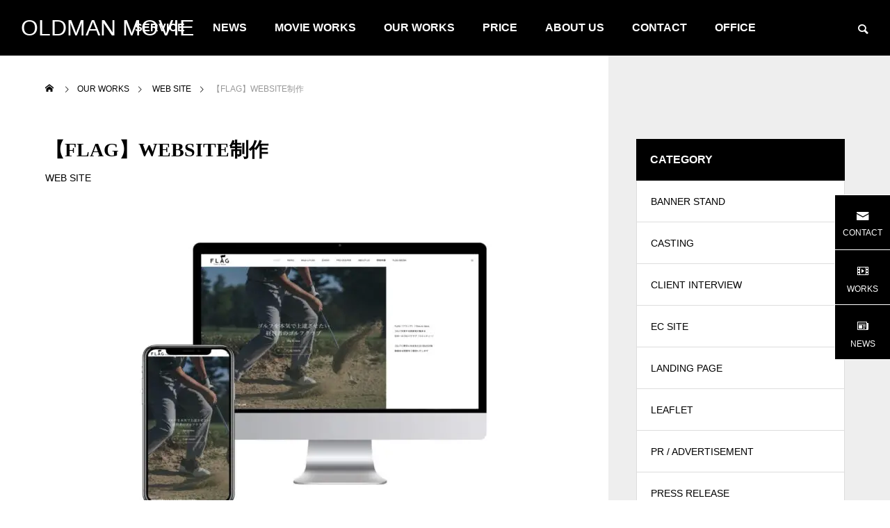

--- FILE ---
content_type: text/html; charset=UTF-8
request_url: https://oldmanmovie.jp/2023/02/10/%E3%80%90flag%E3%80%91website%E5%88%B6%E4%BD%9C/
body_size: 15337
content:
<!DOCTYPE html><html class="pc" dir="ltr" lang="ja" prefix="og: https://ogp.me/ns#"><head><meta charset="UTF-8">
<!--[if IE]><meta http-equiv="X-UA-Compatible" content="IE=edge"><![endif]--><meta name="viewport" content="width=device-width"><title>【FLAG】WEBSITE制作 - OLDMAN MOVIE</title><meta name="description" content="経営者のゴルフクラブ経営者とプロゴルファーを繋ぐコミニティー事業のWEBSITE制作を行なった。ポイントの制作は、近年のトレンドでもある&quot;シンプルで伝わる&quot;デザインとした。"><link rel="pingback" href="https://oldmanmovie.jp/wordpress/xmlrpc.php"><meta name="description" content="経営者のゴルフクラブ 経営者とプロゴルファーを繋ぐコミニティー事業のWEBSITE制作を行なった。ポイントの制" /><meta name="robots" content="max-image-preview:large" /><link rel="canonical" href="https://oldmanmovie.jp/2023/02/10/%e3%80%90flag%e3%80%91website%e5%88%b6%e4%bd%9c/" /><meta name="generator" content="All in One SEO (AIOSEO) 4.5.1.1" />
<script async src="https://www.googletagmanager.com/gtag/js?id=UA-134740027-2"></script>
<script>window.dataLayer=window.dataLayer||[];function gtag(){dataLayer.push(arguments);}
gtag('js',new Date());gtag('config','UA-134740027-2');</script><script id="_bownow_ts">var _bownow_ts=document.createElement('script');_bownow_ts.charset='utf-8';_bownow_ts.src='https://contents.bownow.jp/js/UTC_6d649d4966c409de6323/trace.js';document.getElementsByTagName('head')[0].appendChild(_bownow_ts);</script><meta property="og:locale" content="ja_JP" /><meta property="og:site_name" content="OLDMAN MOVIE - We produce beautiful images." /><meta property="og:type" content="article" /><meta property="og:title" content="【FLAG】WEBSITE制作 - OLDMAN MOVIE" /><meta property="og:description" content="経営者のゴルフクラブ 経営者とプロゴルファーを繋ぐコミニティー事業のWEBSITE制作を行なった。ポイントの制" /><meta property="og:url" content="https://oldmanmovie.jp/2023/02/10/%e3%80%90flag%e3%80%91website%e5%88%b6%e4%bd%9c/" /><meta property="article:published_time" content="2023-02-10T07:47:18+00:00" /><meta property="article:modified_time" content="2023-02-10T07:52:39+00:00" /><meta name="twitter:card" content="summary" /><meta name="twitter:title" content="【FLAG】WEBSITE制作 - OLDMAN MOVIE" /><meta name="twitter:description" content="経営者のゴルフクラブ 経営者とプロゴルファーを繋ぐコミニティー事業のWEBSITE制作を行なった。ポイントの制" />
<script type="application/ld+json" class="aioseo-schema">{"@context":"https:\/\/schema.org","@graph":[{"@type":"BlogPosting","@id":"https:\/\/oldmanmovie.jp\/2023\/02\/10\/%e3%80%90flag%e3%80%91website%e5%88%b6%e4%bd%9c\/#blogposting","name":"\u3010FLAG\u3011WEBSITE\u5236\u4f5c - OLDMAN MOVIE","headline":"\u3010FLAG\u3011WEBSITE\u5236\u4f5c","author":{"@id":"https:\/\/oldmanmovie.jp\/author\/wpmaster\/#author"},"publisher":{"@id":"https:\/\/oldmanmovie.jp\/#organization"},"image":{"@type":"ImageObject","url":"https:\/\/oldmanmovie.jp\/wordpress\/wp-content\/uploads\/2023\/02\/oldman-work234-04.jpg","width":2000,"height":1245},"datePublished":"2023-02-10T07:47:18+09:00","dateModified":"2023-02-10T07:52:39+09:00","inLanguage":"ja","mainEntityOfPage":{"@id":"https:\/\/oldmanmovie.jp\/2023\/02\/10\/%e3%80%90flag%e3%80%91website%e5%88%b6%e4%bd%9c\/#webpage"},"isPartOf":{"@id":"https:\/\/oldmanmovie.jp\/2023\/02\/10\/%e3%80%90flag%e3%80%91website%e5%88%b6%e4%bd%9c\/#webpage"},"articleSection":"WEB SITE"},{"@type":"BreadcrumbList","@id":"https:\/\/oldmanmovie.jp\/2023\/02\/10\/%e3%80%90flag%e3%80%91website%e5%88%b6%e4%bd%9c\/#breadcrumblist","itemListElement":[{"@type":"ListItem","@id":"https:\/\/oldmanmovie.jp\/#listItem","position":1,"name":"\u5bb6","item":"https:\/\/oldmanmovie.jp\/","nextItem":"https:\/\/oldmanmovie.jp\/2023\/#listItem"},{"@type":"ListItem","@id":"https:\/\/oldmanmovie.jp\/2023\/#listItem","position":2,"name":"2023","item":"https:\/\/oldmanmovie.jp\/2023\/","nextItem":"https:\/\/oldmanmovie.jp\/2023\/02\/#listItem","previousItem":"https:\/\/oldmanmovie.jp\/#listItem"},{"@type":"ListItem","@id":"https:\/\/oldmanmovie.jp\/2023\/02\/#listItem","position":3,"name":"February","item":"https:\/\/oldmanmovie.jp\/2023\/02\/","nextItem":"https:\/\/oldmanmovie.jp\/2023\/02\/10\/#listItem","previousItem":"https:\/\/oldmanmovie.jp\/2023\/#listItem"},{"@type":"ListItem","@id":"https:\/\/oldmanmovie.jp\/2023\/02\/10\/#listItem","position":4,"name":"10","item":"https:\/\/oldmanmovie.jp\/2023\/02\/10\/","nextItem":"https:\/\/oldmanmovie.jp\/2023\/02\/10\/%e3%80%90flag%e3%80%91website%e5%88%b6%e4%bd%9c\/#listItem","previousItem":"https:\/\/oldmanmovie.jp\/2023\/02\/#listItem"},{"@type":"ListItem","@id":"https:\/\/oldmanmovie.jp\/2023\/02\/10\/%e3%80%90flag%e3%80%91website%e5%88%b6%e4%bd%9c\/#listItem","position":5,"name":"\u3010FLAG\u3011WEBSITE\u5236\u4f5c","previousItem":"https:\/\/oldmanmovie.jp\/2023\/02\/10\/#listItem"}]},{"@type":"Organization","@id":"https:\/\/oldmanmovie.jp\/#organization","name":"OLDMAN MOVIE","url":"https:\/\/oldmanmovie.jp\/","logo":{"@type":"ImageObject","url":"https:\/\/oldmanmovie.jp\/wordpress\/wp-content\/uploads\/2021\/09\/\u9e7f\u30ed\u30b3\u3099\u88fd\u4f5c\u904e\u7a0b2.png","@id":"https:\/\/oldmanmovie.jp\/2023\/02\/10\/%e3%80%90flag%e3%80%91website%e5%88%b6%e4%bd%9c\/#organizationLogo","width":384,"height":369},"image":{"@id":"https:\/\/oldmanmovie.jp\/#organizationLogo"}},{"@type":"Person","@id":"https:\/\/oldmanmovie.jp\/author\/wpmaster\/#author","url":"https:\/\/oldmanmovie.jp\/author\/wpmaster\/","name":"wpmaster","image":{"@type":"ImageObject","@id":"https:\/\/oldmanmovie.jp\/2023\/02\/10\/%e3%80%90flag%e3%80%91website%e5%88%b6%e4%bd%9c\/#authorImage","url":"https:\/\/secure.gravatar.com\/avatar\/32792f1df24d79207f5cc5fea7da4f9c?s=96&d=mm&r=g","width":96,"height":96,"caption":"wpmaster"}},{"@type":"WebPage","@id":"https:\/\/oldmanmovie.jp\/2023\/02\/10\/%e3%80%90flag%e3%80%91website%e5%88%b6%e4%bd%9c\/#webpage","url":"https:\/\/oldmanmovie.jp\/2023\/02\/10\/%e3%80%90flag%e3%80%91website%e5%88%b6%e4%bd%9c\/","name":"\u3010FLAG\u3011WEBSITE\u5236\u4f5c - OLDMAN MOVIE","description":"\u7d4c\u55b6\u8005\u306e\u30b4\u30eb\u30d5\u30af\u30e9\u30d6 \u7d4c\u55b6\u8005\u3068\u30d7\u30ed\u30b4\u30eb\u30d5\u30a1\u30fc\u3092\u7e4b\u3050\u30b3\u30df\u30cb\u30c6\u30a3\u30fc\u4e8b\u696d\u306eWEBSITE\u5236\u4f5c\u3092\u884c\u306a\u3063\u305f\u3002\u30dd\u30a4\u30f3\u30c8\u306e\u5236","inLanguage":"ja","isPartOf":{"@id":"https:\/\/oldmanmovie.jp\/#website"},"breadcrumb":{"@id":"https:\/\/oldmanmovie.jp\/2023\/02\/10\/%e3%80%90flag%e3%80%91website%e5%88%b6%e4%bd%9c\/#breadcrumblist"},"author":{"@id":"https:\/\/oldmanmovie.jp\/author\/wpmaster\/#author"},"creator":{"@id":"https:\/\/oldmanmovie.jp\/author\/wpmaster\/#author"},"image":{"@type":"ImageObject","url":"https:\/\/oldmanmovie.jp\/wordpress\/wp-content\/uploads\/2023\/02\/oldman-work234-04.jpg","@id":"https:\/\/oldmanmovie.jp\/2023\/02\/10\/%e3%80%90flag%e3%80%91website%e5%88%b6%e4%bd%9c\/#mainImage","width":2000,"height":1245},"primaryImageOfPage":{"@id":"https:\/\/oldmanmovie.jp\/2023\/02\/10\/%e3%80%90flag%e3%80%91website%e5%88%b6%e4%bd%9c\/#mainImage"},"datePublished":"2023-02-10T07:47:18+09:00","dateModified":"2023-02-10T07:52:39+09:00"},{"@type":"WebSite","@id":"https:\/\/oldmanmovie.jp\/#website","url":"https:\/\/oldmanmovie.jp\/","name":"OLDMAN MOVIE","description":"We produce beautiful images.","inLanguage":"ja","publisher":{"@id":"https:\/\/oldmanmovie.jp\/#organization"}}]}</script><script data-cfasync="false" data-pagespeed-no-defer>var gtm4wp_datalayer_name="dataLayer";var dataLayer=dataLayer||[];</script><link rel="alternate" type="application/rss+xml" title="OLDMAN MOVIE &raquo; フィード" href="https://oldmanmovie.jp/feed/" /><link rel="alternate" type="application/rss+xml" title="OLDMAN MOVIE &raquo; コメントフィード" href="https://oldmanmovie.jp/comments/feed/" /><link rel="alternate" type="application/rss+xml" title="OLDMAN MOVIE &raquo; 【FLAG】WEBSITE制作 のコメントのフィード" href="https://oldmanmovie.jp/2023/02/10/%e3%80%90flag%e3%80%91website%e5%88%b6%e4%bd%9c/feed/" /><link rel='stylesheet' id='style-css' href='https://oldmanmovie.jp/wordpress/wp-content/themes/falcon_tcd089/style.css?ver=2.1' type='text/css' media='all' /><link rel='stylesheet' id='wp-block-library-css' href='https://oldmanmovie.jp/wordpress/wp-includes/css/dist/block-library/style.min.css?ver=6.4.1' type='text/css' media='all' />
<style id='classic-theme-styles-inline-css' type='text/css'>
/*! This file is auto-generated */
.wp-block-button__link{color:#fff;background-color:#32373c;border-radius:9999px;box-shadow:none;text-decoration:none;padding:calc(.667em + 2px) calc(1.333em + 2px);font-size:1.125em}.wp-block-file__button{background:#32373c;color:#fff;text-decoration:none}
</style>
<style id='global-styles-inline-css' type='text/css'>
body{--wp--preset--color--black: #000000;--wp--preset--color--cyan-bluish-gray: #abb8c3;--wp--preset--color--white: #ffffff;--wp--preset--color--pale-pink: #f78da7;--wp--preset--color--vivid-red: #cf2e2e;--wp--preset--color--luminous-vivid-orange: #ff6900;--wp--preset--color--luminous-vivid-amber: #fcb900;--wp--preset--color--light-green-cyan: #7bdcb5;--wp--preset--color--vivid-green-cyan: #00d084;--wp--preset--color--pale-cyan-blue: #8ed1fc;--wp--preset--color--vivid-cyan-blue: #0693e3;--wp--preset--color--vivid-purple: #9b51e0;--wp--preset--gradient--vivid-cyan-blue-to-vivid-purple: linear-gradient(135deg,rgba(6,147,227,1) 0%,rgb(155,81,224) 100%);--wp--preset--gradient--light-green-cyan-to-vivid-green-cyan: linear-gradient(135deg,rgb(122,220,180) 0%,rgb(0,208,130) 100%);--wp--preset--gradient--luminous-vivid-amber-to-luminous-vivid-orange: linear-gradient(135deg,rgba(252,185,0,1) 0%,rgba(255,105,0,1) 100%);--wp--preset--gradient--luminous-vivid-orange-to-vivid-red: linear-gradient(135deg,rgba(255,105,0,1) 0%,rgb(207,46,46) 100%);--wp--preset--gradient--very-light-gray-to-cyan-bluish-gray: linear-gradient(135deg,rgb(238,238,238) 0%,rgb(169,184,195) 100%);--wp--preset--gradient--cool-to-warm-spectrum: linear-gradient(135deg,rgb(74,234,220) 0%,rgb(151,120,209) 20%,rgb(207,42,186) 40%,rgb(238,44,130) 60%,rgb(251,105,98) 80%,rgb(254,248,76) 100%);--wp--preset--gradient--blush-light-purple: linear-gradient(135deg,rgb(255,206,236) 0%,rgb(152,150,240) 100%);--wp--preset--gradient--blush-bordeaux: linear-gradient(135deg,rgb(254,205,165) 0%,rgb(254,45,45) 50%,rgb(107,0,62) 100%);--wp--preset--gradient--luminous-dusk: linear-gradient(135deg,rgb(255,203,112) 0%,rgb(199,81,192) 50%,rgb(65,88,208) 100%);--wp--preset--gradient--pale-ocean: linear-gradient(135deg,rgb(255,245,203) 0%,rgb(182,227,212) 50%,rgb(51,167,181) 100%);--wp--preset--gradient--electric-grass: linear-gradient(135deg,rgb(202,248,128) 0%,rgb(113,206,126) 100%);--wp--preset--gradient--midnight: linear-gradient(135deg,rgb(2,3,129) 0%,rgb(40,116,252) 100%);--wp--preset--font-size--small: 13px;--wp--preset--font-size--medium: 20px;--wp--preset--font-size--large: 36px;--wp--preset--font-size--x-large: 42px;--wp--preset--spacing--20: 0.44rem;--wp--preset--spacing--30: 0.67rem;--wp--preset--spacing--40: 1rem;--wp--preset--spacing--50: 1.5rem;--wp--preset--spacing--60: 2.25rem;--wp--preset--spacing--70: 3.38rem;--wp--preset--spacing--80: 5.06rem;--wp--preset--shadow--natural: 6px 6px 9px rgba(0, 0, 0, 0.2);--wp--preset--shadow--deep: 12px 12px 50px rgba(0, 0, 0, 0.4);--wp--preset--shadow--sharp: 6px 6px 0px rgba(0, 0, 0, 0.2);--wp--preset--shadow--outlined: 6px 6px 0px -3px rgba(255, 255, 255, 1), 6px 6px rgba(0, 0, 0, 1);--wp--preset--shadow--crisp: 6px 6px 0px rgba(0, 0, 0, 1);}:where(.is-layout-flex){gap: 0.5em;}:where(.is-layout-grid){gap: 0.5em;}body .is-layout-flow > .alignleft{float: left;margin-inline-start: 0;margin-inline-end: 2em;}body .is-layout-flow > .alignright{float: right;margin-inline-start: 2em;margin-inline-end: 0;}body .is-layout-flow > .aligncenter{margin-left: auto !important;margin-right: auto !important;}body .is-layout-constrained > .alignleft{float: left;margin-inline-start: 0;margin-inline-end: 2em;}body .is-layout-constrained > .alignright{float: right;margin-inline-start: 2em;margin-inline-end: 0;}body .is-layout-constrained > .aligncenter{margin-left: auto !important;margin-right: auto !important;}body .is-layout-constrained > :where(:not(.alignleft):not(.alignright):not(.alignfull)){max-width: var(--wp--style--global--content-size);margin-left: auto !important;margin-right: auto !important;}body .is-layout-constrained > .alignwide{max-width: var(--wp--style--global--wide-size);}body .is-layout-flex{display: flex;}body .is-layout-flex{flex-wrap: wrap;align-items: center;}body .is-layout-flex > *{margin: 0;}body .is-layout-grid{display: grid;}body .is-layout-grid > *{margin: 0;}:where(.wp-block-columns.is-layout-flex){gap: 2em;}:where(.wp-block-columns.is-layout-grid){gap: 2em;}:where(.wp-block-post-template.is-layout-flex){gap: 1.25em;}:where(.wp-block-post-template.is-layout-grid){gap: 1.25em;}.has-black-color{color: var(--wp--preset--color--black) !important;}.has-cyan-bluish-gray-color{color: var(--wp--preset--color--cyan-bluish-gray) !important;}.has-white-color{color: var(--wp--preset--color--white) !important;}.has-pale-pink-color{color: var(--wp--preset--color--pale-pink) !important;}.has-vivid-red-color{color: var(--wp--preset--color--vivid-red) !important;}.has-luminous-vivid-orange-color{color: var(--wp--preset--color--luminous-vivid-orange) !important;}.has-luminous-vivid-amber-color{color: var(--wp--preset--color--luminous-vivid-amber) !important;}.has-light-green-cyan-color{color: var(--wp--preset--color--light-green-cyan) !important;}.has-vivid-green-cyan-color{color: var(--wp--preset--color--vivid-green-cyan) !important;}.has-pale-cyan-blue-color{color: var(--wp--preset--color--pale-cyan-blue) !important;}.has-vivid-cyan-blue-color{color: var(--wp--preset--color--vivid-cyan-blue) !important;}.has-vivid-purple-color{color: var(--wp--preset--color--vivid-purple) !important;}.has-black-background-color{background-color: var(--wp--preset--color--black) !important;}.has-cyan-bluish-gray-background-color{background-color: var(--wp--preset--color--cyan-bluish-gray) !important;}.has-white-background-color{background-color: var(--wp--preset--color--white) !important;}.has-pale-pink-background-color{background-color: var(--wp--preset--color--pale-pink) !important;}.has-vivid-red-background-color{background-color: var(--wp--preset--color--vivid-red) !important;}.has-luminous-vivid-orange-background-color{background-color: var(--wp--preset--color--luminous-vivid-orange) !important;}.has-luminous-vivid-amber-background-color{background-color: var(--wp--preset--color--luminous-vivid-amber) !important;}.has-light-green-cyan-background-color{background-color: var(--wp--preset--color--light-green-cyan) !important;}.has-vivid-green-cyan-background-color{background-color: var(--wp--preset--color--vivid-green-cyan) !important;}.has-pale-cyan-blue-background-color{background-color: var(--wp--preset--color--pale-cyan-blue) !important;}.has-vivid-cyan-blue-background-color{background-color: var(--wp--preset--color--vivid-cyan-blue) !important;}.has-vivid-purple-background-color{background-color: var(--wp--preset--color--vivid-purple) !important;}.has-black-border-color{border-color: var(--wp--preset--color--black) !important;}.has-cyan-bluish-gray-border-color{border-color: var(--wp--preset--color--cyan-bluish-gray) !important;}.has-white-border-color{border-color: var(--wp--preset--color--white) !important;}.has-pale-pink-border-color{border-color: var(--wp--preset--color--pale-pink) !important;}.has-vivid-red-border-color{border-color: var(--wp--preset--color--vivid-red) !important;}.has-luminous-vivid-orange-border-color{border-color: var(--wp--preset--color--luminous-vivid-orange) !important;}.has-luminous-vivid-amber-border-color{border-color: var(--wp--preset--color--luminous-vivid-amber) !important;}.has-light-green-cyan-border-color{border-color: var(--wp--preset--color--light-green-cyan) !important;}.has-vivid-green-cyan-border-color{border-color: var(--wp--preset--color--vivid-green-cyan) !important;}.has-pale-cyan-blue-border-color{border-color: var(--wp--preset--color--pale-cyan-blue) !important;}.has-vivid-cyan-blue-border-color{border-color: var(--wp--preset--color--vivid-cyan-blue) !important;}.has-vivid-purple-border-color{border-color: var(--wp--preset--color--vivid-purple) !important;}.has-vivid-cyan-blue-to-vivid-purple-gradient-background{background: var(--wp--preset--gradient--vivid-cyan-blue-to-vivid-purple) !important;}.has-light-green-cyan-to-vivid-green-cyan-gradient-background{background: var(--wp--preset--gradient--light-green-cyan-to-vivid-green-cyan) !important;}.has-luminous-vivid-amber-to-luminous-vivid-orange-gradient-background{background: var(--wp--preset--gradient--luminous-vivid-amber-to-luminous-vivid-orange) !important;}.has-luminous-vivid-orange-to-vivid-red-gradient-background{background: var(--wp--preset--gradient--luminous-vivid-orange-to-vivid-red) !important;}.has-very-light-gray-to-cyan-bluish-gray-gradient-background{background: var(--wp--preset--gradient--very-light-gray-to-cyan-bluish-gray) !important;}.has-cool-to-warm-spectrum-gradient-background{background: var(--wp--preset--gradient--cool-to-warm-spectrum) !important;}.has-blush-light-purple-gradient-background{background: var(--wp--preset--gradient--blush-light-purple) !important;}.has-blush-bordeaux-gradient-background{background: var(--wp--preset--gradient--blush-bordeaux) !important;}.has-luminous-dusk-gradient-background{background: var(--wp--preset--gradient--luminous-dusk) !important;}.has-pale-ocean-gradient-background{background: var(--wp--preset--gradient--pale-ocean) !important;}.has-electric-grass-gradient-background{background: var(--wp--preset--gradient--electric-grass) !important;}.has-midnight-gradient-background{background: var(--wp--preset--gradient--midnight) !important;}.has-small-font-size{font-size: var(--wp--preset--font-size--small) !important;}.has-medium-font-size{font-size: var(--wp--preset--font-size--medium) !important;}.has-large-font-size{font-size: var(--wp--preset--font-size--large) !important;}.has-x-large-font-size{font-size: var(--wp--preset--font-size--x-large) !important;}
.wp-block-navigation a:where(:not(.wp-element-button)){color: inherit;}
:where(.wp-block-post-template.is-layout-flex){gap: 1.25em;}:where(.wp-block-post-template.is-layout-grid){gap: 1.25em;}
:where(.wp-block-columns.is-layout-flex){gap: 2em;}:where(.wp-block-columns.is-layout-grid){gap: 2em;}
.wp-block-pullquote{font-size: 1.5em;line-height: 1.6;}
</style><link rel='stylesheet' id='contact-form-7-css' href='https://oldmanmovie.jp/wordpress/wp-content/plugins/contact-form-7/includes/css/styles.css?ver=5.8.4' type='text/css' media='all' /><link rel='stylesheet' id='pafe-extension-style-free-css' href='https://oldmanmovie.jp/wordpress/wp-content/plugins/piotnet-addons-for-elementor/assets/css/minify/extension.min.css?ver=2.4.27' type='text/css' media='all' />
<script type="text/javascript" src="https://oldmanmovie.jp/wordpress/wp-includes/js/jquery/jquery.min.js?ver=3.7.1" id="jquery-core-js"></script>
<script type="text/javascript" src="https://oldmanmovie.jp/wordpress/wp-includes/js/jquery/jquery-migrate.min.js?ver=3.4.1" id="jquery-migrate-js"></script>
<script type="text/javascript" src="https://oldmanmovie.jp/wordpress/wp-content/plugins/piotnet-addons-for-elementor/assets/js/minify/extension.min.js?ver=2.4.27" id="pafe-extension-free-js"></script><link rel="https://api.w.org/" href="https://oldmanmovie.jp/wp-json/" /><link rel="alternate" type="application/json" href="https://oldmanmovie.jp/wp-json/wp/v2/posts/10276" /><link rel='shortlink' href='https://oldmanmovie.jp/?p=10276' /><link rel="alternate" type="application/json+oembed" href="https://oldmanmovie.jp/wp-json/oembed/1.0/embed?url=https%3A%2F%2Foldmanmovie.jp%2F2023%2F02%2F10%2F%25e3%2580%2590flag%25e3%2580%2591website%25e5%2588%25b6%25e4%25bd%259c%2F" /><link rel="alternate" type="text/xml+oembed" href="https://oldmanmovie.jp/wp-json/oembed/1.0/embed?url=https%3A%2F%2Foldmanmovie.jp%2F2023%2F02%2F10%2F%25e3%2580%2590flag%25e3%2580%2591website%25e5%2588%25b6%25e4%25bd%259c%2F&#038;format=xml" /><script data-cfasync="false" data-pagespeed-no-defer>var dataLayer_content={"pagePostType":"post","pagePostType2":"single-post","pageCategory":["web-site"],"pagePostAuthor":"wpmaster"};dataLayer.push(dataLayer_content);</script>
<script type="text/javascript">console.warn&&console.warn("[GTM4WP] Google Tag Manager container code placement set to OFF !!!");console.warn&&console.warn("[GTM4WP] Data layer codes are active but GTM container must be loaded using custom coding !!!");</script><link rel="stylesheet" href="https://oldmanmovie.jp/wordpress/wp-content/themes/falcon_tcd089/css/design-plus.css?ver=2.1"><link rel="stylesheet" href="https://oldmanmovie.jp/wordpress/wp-content/themes/falcon_tcd089/css/sns-botton.css?ver=2.1"><link rel="stylesheet" media="screen and (max-width:1201px)" href="https://oldmanmovie.jp/wordpress/wp-content/themes/falcon_tcd089/css/responsive.css?ver=2.1"><link rel="stylesheet" media="screen and (max-width:1201px)" href="https://oldmanmovie.jp/wordpress/wp-content/themes/falcon_tcd089/css/footer-bar.css?ver=2.1"><script src="https://oldmanmovie.jp/wordpress/wp-content/themes/falcon_tcd089/js/jquery.easing.1.4.js?ver=2.1"></script>
<script src="https://oldmanmovie.jp/wordpress/wp-content/themes/falcon_tcd089/js/jscript.js?ver=2.1"></script>
<script src="https://oldmanmovie.jp/wordpress/wp-content/themes/falcon_tcd089/js/jquery.cookie.min.js?ver=2.1"></script>
<script src="https://oldmanmovie.jp/wordpress/wp-content/themes/falcon_tcd089/js/comment.js?ver=2.1"></script>
<script src="https://oldmanmovie.jp/wordpress/wp-content/themes/falcon_tcd089/js/parallax.js?ver=2.1"></script><link rel="stylesheet" href="https://oldmanmovie.jp/wordpress/wp-content/themes/falcon_tcd089/js/simplebar.css?ver=2.1">
<script src="https://oldmanmovie.jp/wordpress/wp-content/themes/falcon_tcd089/js/simplebar.min.js?ver=2.1"></script><script src="https://oldmanmovie.jp/wordpress/wp-content/themes/falcon_tcd089/js/header_fix.js?ver=2.1"></script><script type="text/javascript">jQuery(document).ready(function($){if($.cookie('close_header_message')=='on'){$('#header_message').hide();}
$('#close_header_message').click(function(){$('#header_message').hide();$.cookie('close_header_message','on',{path:'/'});});});</script><style type="text/css">
body { font-size:16px; }
.common_headline { font-size:38px !important; font-weight:500 !important; }
@media screen and (max-width:950px) {
.common_headline { font-size:30px !important; }
}
@media screen and (max-width:750px) {
body { font-size:14px; }
.common_headline { font-size:22px !important; font-weight:600 !important; }
}
body, input, textarea { font-family: Arial, "Hiragino Sans", "ヒラギノ角ゴ ProN", "Hiragino Kaku Gothic ProN", "游ゴシック", YuGothic, "メイリオ", Meiryo, sans-serif; }.rich_font, .p-vertical { font-family: "Times New Roman" , "游明朝" , "Yu Mincho" , "游明朝体" , "YuMincho" , "ヒラギノ明朝 Pro W3" , "Hiragino Mincho Pro" , "HiraMinProN-W3" , "HGS明朝E" , "ＭＳ Ｐ明朝" , "MS PMincho" , serif; font-weight:600; }.rich_font_type1 { font-family: Arial, "ヒラギノ角ゴ ProN W3", "Hiragino Kaku Gothic ProN", "メイリオ", Meiryo, sans-serif; font-weight:600; }
.rich_font_type2 { font-family: Arial, "Hiragino Sans", "ヒラギノ角ゴ ProN", "Hiragino Kaku Gothic ProN", "游ゴシック", YuGothic, "メイリオ", Meiryo, sans-serif; font-weight:600; }
.rich_font_type3 { font-family: "Times New Roman" , "游明朝" , "Yu Mincho" , "游明朝体" , "YuMincho" , "ヒラギノ明朝 Pro W3" , "Hiragino Mincho Pro" , "HiraMinProN-W3" , "HGS明朝E" , "ＭＳ Ｐ明朝" , "MS PMincho" , serif; font-weight:600; }#header { background:rgba(0,0,0,1); }
body.single #header, body.no_index_header_content #header, body.header_fix #header { background:rgba(0,0,0,1); }
#header:hover { background:rgba(0,0,0,1) !important; }
#header a, #header_search_button:before { color:#ffffff; }
#header a:hover, #header_search_button:hover:before { color:rgba(255,255,255,0.5); }
#header_logo .logo_text { font-size:32px; }
#footer_logo .logo_text { font-size:32px; }
@media screen and (max-width:1201px) {
#header_logo .logo_text { font-size:24px; }
#footer_logo .logo_text { font-size:24px; }
}
#global_menu > ul > li > a { color:#ffffff; }
#global_menu > ul > li > a:hover, #global_menu > ul > li.current-menu-item > a, #header.active #global_menu > ul > li.active > a, #header.active #global_menu > ul > li.active_megamenu_button > a { color:rgba(255,255,255,0.5); }
#global_menu ul ul a { background:#000000; }
#global_menu ul ul a:hover { color:#ffffff; background:#595959; }
#global_menu ul ul li.menu-item-has-children > a:before { color:#ffffff; }
.mobile #header, .mobile body.single.header_fix #header  { background:rgba(0,0,0,1); }
.mobile body.single #header:hover { background:rgba(0,0,0,1); }
.mobile #header:hover { background:rgba(0,0,0,1) !important; }
#drawer_menu { color:#ffffff; background:#000000; }
#drawer_menu a { color:#ffffff; }
#drawer_menu a:hover { color:#003344; }
#mobile_menu a { color:#ffffff; border-color:#444444; }
#mobile_menu li li a { background:#333333; }
#mobile_menu a:hover, #drawer_menu .close_button:hover, #mobile_menu .child_menu_button:hover { color:#ffffff; background:#444444; }
#mobile_menu .child_menu_button .icon:before, #mobile_menu .child_menu_button:hover .icon:before { color:#ffffff; }
#footer_search .button label:before { color:#ffffff; }
#footer_search .button label:hover:before { color:rgba(255,255,255,0.5); }
#footer_banner a { color:#ffffff !important; }
#footer_banner .title { font-size:22px; }
#footer_banner .sub_title { font-size:14px; }
@media screen and (max-width:1050px) {
#footer_banner .title { font-size:18px; }
#footer_banner .sub_title { font-size:12px; }
}
.author_profile .avatar_area img, .animate_image img, .animate_background .image {
width:100%; height:auto;
-webkit-transition: transform  0.5s ease;
transition: transform  0.5s ease;
}
.author_profile a.avatar:hover img, .animate_image:hover img, .animate_background:hover .image {
-webkit-transform: scale(1.2);
transform: scale(1.2);
}a { color:#000; }.sns_button_list.color_type2 li.contact a:before, .author_profile .author_link li.contact a:before, .author_profile .author_link li.user_url a:before
{ color:#000000; }.widget_headline, .page_navi span.current, #post_pagination p, #comment_tab li.active a, #index_news_ticker .category, #side_menu a, #copyright, .news_list .item, .blog_list .item,
#return_top a, #footer_banner .title_area, .widget_tab_post_list_button div.active, .widget_tab_post_list, #showroom_list .title, .megamenu_a .category, .megamenu_b .title, #showroom_sort_button a.active,
#related_post .category, #showroom_title_area_bottom:before
{ background:#000000; }.page_navi span.current, #post_pagination p, .widget_tab_post_list_button div.active, #showroom_sort_button a.active
{ border-color:#000000; }#footer_menu ul li a:hover { color:rgba(0,0,0,0.5); }.megamenu, #showroom_gallery p, #showroom_list .category, .index_showroom_list .category
{ background-color:#003344; }#showroom_gallery_nav .owl-item.current .item:before, #showroom_gallery_nav .item:hover:before
{ box-shadow:inset 0 0 0 4px #003344; }
a:hover, #footer_top a:hover, #footer_social_link li a:hover:before, #next_prev_post a:hover, .single_copy_title_url_btn:hover,
.tcdw_search_box_widget .search_area .search_button:hover:before, #single_author_title_area .author_link li a:hover:before, .author_profile a:hover, #post_meta_bottom a:hover, .cardlink_title a:hover,
.comment a:hover, .comment_form_wrapper a:hover
{ color:#595959; }.page_navi a:hover, #post_pagination a:hover, #p_readmore .button:hover, .c-pw__btn:hover, #comment_tab li a:hover, #submit_comment:hover, #cancel_comment_reply a:hover,
#wp-calendar #prev a:hover, #wp-calendar #next a:hover, #wp-calendar td a:hover, #comment_tab li a:hover, #return_top a:hover, #side_menu a:hover, #related_post .category:hover
{ background-color:#595959; }.page_navi a:hover, #post_pagination a:hover, #comment_textarea textarea:focus, .c-pw__box-input:focus
{ border-color:#595959; }.post_content a, .custom-html-widget a { color:#3f3f3f; }
.post_content a:hover, .custom-html-widget a:hover { color:#595959; }.design_button.type2 a, .design_button.type3 a { color:#353535 !important; border-color:rgba(53,53,53,1); }
.design_button.type2 a:hover, .design_button.type3 a:hover { color:#353535 !important; border-color:rgba(195,205,76,1); }
.design_button.type2 a:before, .design_button.type3 a:before { background:#c3cd4c; }
.styled_h2 {
font-size:26px !important; text-align:left; color:#ffffff; background:#000000;  border-top:0px solid #dddddd;
border-bottom:0px solid #dddddd;
border-left:0px solid #dddddd;
border-right:0px solid #dddddd;
padding:15px 15px 15px 15px !important;
margin:0px 0px 30px !important;
}
.styled_h3 {
font-size:22px !important; text-align:left; color:#000000;   border-top:0px solid #dddddd;
border-bottom:0px solid #dddddd;
border-left:2px solid #000000;
border-right:0px solid #dddddd;
padding:6px 0px 6px 16px !important;
margin:0px 0px 30px !important;
}
.styled_h4 {
font-size:18px !important; text-align:left; color:#000000;   border-top:0px solid #dddddd;
border-bottom:1px solid #dddddd;
border-left:0px solid #dddddd;
border-right:0px solid #dddddd;
padding:3px 0px 3px 20px !important;
margin:0px 0px 30px !important;
}
.styled_h5 {
font-size:14px !important; text-align:left; color:#000000;   border-top:0px solid #dddddd;
border-bottom:1px solid #dddddd;
border-left:0px solid #dddddd;
border-right:0px solid #dddddd;
padding:3px 0px 3px 24px !important;
margin:0px 0px 30px !important;
}
@media screen and (max-width:750px) {
.styled_h2 { font-size:16px !important; margin:0px 0px 20px !important; }
.styled_h3 { font-size:16px !important; margin:0px 0px 20px !important; }
.styled_h4 { font-size:15px !important; margin:0px 0px 20px !important; }
.styled_h5 { font-size:14px !important; margin:0px 0px 20px !important; }
}
.q_custom_button1 {
color:#0a0a0a !important;
border-color:rgba(10,10,10,1);
}
.q_custom_button1.animation_type1 { background:#535353; }
.q_custom_button1:hover, .q_custom_button1:focus {
color:#0a0a0a !important;
border-color:rgba(195,205,76,1);
}
.q_custom_button1.animation_type1:hover { background:#c3cd4c; }
.q_custom_button1:before { background:#c3cd4c; }
.q_custom_button2 {
color:#0a0a0a !important;
border-color:rgba(10,10,10,1);
}
.q_custom_button2.animation_type1 { background:#535353; }
.q_custom_button2:hover, .q_custom_button2:focus {
color:#0a0a0a !important;
border-color:rgba(195,205,76,1);
}
.q_custom_button2.animation_type1:hover { background:#c3cd4c; }
.q_custom_button2:before { background:#c3cd4c; }
.speech_balloon_left1 .speach_balloon_text { background-color: #ffdfdf; border-color: #ffdfdf; color: #000000 }
.speech_balloon_left1 .speach_balloon_text::before { border-right-color: #ffdfdf }
.speech_balloon_left1 .speach_balloon_text::after { border-right-color: #ffdfdf }
.speech_balloon_left2 .speach_balloon_text { background-color: #ffffff; border-color: #ff5353; color: #000000 }
.speech_balloon_left2 .speach_balloon_text::before { border-right-color: #ff5353 }
.speech_balloon_left2 .speach_balloon_text::after { border-right-color: #ffffff }
.speech_balloon_right1 .speach_balloon_text { background-color: #ccf4ff; border-color: #ccf4ff; color: #000000 }
.speech_balloon_right1 .speach_balloon_text::before { border-left-color: #ccf4ff }
.speech_balloon_right1 .speach_balloon_text::after { border-left-color: #ccf4ff }
.speech_balloon_right2 .speach_balloon_text { background-color: #ffffff; border-color: #0789b5; color: #000000 }
.speech_balloon_right2 .speach_balloon_text::before { border-left-color: #0789b5 }
.speech_balloon_right2 .speach_balloon_text::after { border-left-color: #ffffff }
.qt_google_map .pb_googlemap_custom-overlay-inner { background:#000000; color:#ffffff; }
.qt_google_map .pb_googlemap_custom-overlay-inner::after { border-color:#000000 transparent transparent transparent; }
.design_headline1 { font-size:28px !important; background:#000; color:#fff; height:70px; line-height:70px !important; position:relative; text-align:center; margin:0 0 30px 0 !important; padding:0 !important; }
.design_headline2 { font-size:26px !important; background:#eee; height:70px; line-height:70px !important; position:relative; text-align:center; margin:0 0 50px 0 !important; padding:0 !important; }
.design_headline2 .num { font-size:20px !important; width:50px; height:50px; line-height:50px; font-family:'Arial'; display:block; background:#000; position:absolute; top:10px; left:10px; color:#fff; }
@media screen and (max-width:750px) {
.design_headline1 { font-size:16px !important; height:50px; line-height:50px !important; margin:0 0 20px 0 !important; }
.design_headline2 { font-size:16px !important; height:50px; line-height:50px !important; margin:0 0 20px 0 !important; }
.design_headline2 .num { font-size:14px !important; width:30px; height:30px; line-height:30px; }
}
</style><style id="current-page-style" type="text/css">
#post_title .title { font-size:28px; }
#related_post .title { font-size:14px; }
@media screen and (max-width:750px) {
#post_title .title { font-size:18px; }
#related_post .title { font-size:13px; }
}
#site_wrap { display:none; }
#site_loader_overlay { background:#ffffff; opacity:1; position:fixed; top:0px; left:0px; width:100%; height:100%; width:100%; height:100vh; z-index:99999; }
#site_loader_overlay.slide_up {
top:-100vh; opacity:0;
-webkit-transition: transition: top 0.7s cubic-bezier(0.83, 0, 0.17, 1) 0.4s, opacity 0s cubic-bezier(0.83, 0, 0.17, 1) 1.5s;
transition: top 0.7s cubic-bezier(0.83, 0, 0.17, 1) 0.4s, opacity 0s cubic-bezier(0.83, 0, 0.17, 1) 1.5s;
}
#site_loader_overlay.slide_down {
top:100vh; opacity:0;
-webkit-transition: transition: top 0.7s cubic-bezier(0.83, 0, 0.17, 1) 0.4s, opacity 0s cubic-bezier(0.83, 0, 0.17, 1) 1.5s;
transition: top 0.7s cubic-bezier(0.83, 0, 0.17, 1) 0.4s, opacity 0s cubic-bezier(0.83, 0, 0.17, 1) 1.5s;
}
#site_loader_overlay.slide_left {
left:-100%; opactiy:0;
-webkit-transition: transition: left 0.7s cubic-bezier(0.83, 0, 0.17, 1) 0.4s, opacity 0s cubic-bezier(0.83, 0, 0.17, 1) 1.5s;
transition: left 0.7s cubic-bezier(0.83, 0, 0.17, 1) 0.4s, opacity 0s cubic-bezier(0.83, 0, 0.17, 1) 1.5s;
}
#site_loader_overlay.slide_right {
left:100%; opactiy:0;
-webkit-transition: transition: left 0.7s cubic-bezier(0.83, 0, 0.17, 1) 0.4s, opacity 0s cubic-bezier(0.83, 0, 0.17, 1) 1.5s;
transition: left 0.7s cubic-bezier(0.83, 0, 0.17, 1) 0.4s, opacity 0s cubic-bezier(0.83, 0, 0.17, 1) 1.5s;
}
#site_loader_logo { position:relative; width:100%; height:100%; }
#site_loader_logo_inner {
position:absolute; text-align:center; width:100%;
top:50%; -ms-transform: translateY(-50%); -webkit-transform: translateY(-50%); transform: translateY(-50%);
}
#site_loader_overlay.active #site_loader_logo_inner {
opacity:0;
-webkit-transition: all 1.0s cubic-bezier(0.22, 1, 0.36, 1) 0s; transition: all 1.0s cubic-bezier(0.22, 1, 0.36, 1) 0s;
}
#site_loader_logo img.mobile { display:none; }
#site_loader_logo .catch { line-height:1.6; padding:0 50px; width:100%; -webkit-box-sizing:border-box; box-sizing:border-box; }
#site_loader_logo_inner .message { text-align:left; margin:30px auto 0; display:table; }
#site_loader_logo.no_logo .message { margin-top:0 !important; }
#site_loader_logo_inner .message.type2 { text-align:center; }
#site_loader_logo_inner .message.type3 { text-align:right; }
#site_loader_logo_inner .message_inner { display:inline; line-height:1.5; margin:0; }
@media screen and (max-width:750px) {
#site_loader_logo.has_mobile_logo img.pc { display:none; }
#site_loader_logo.has_mobile_logo img.mobile { display:inline; }
#site_loader_logo .message { margin:23px auto 0; }
#site_loader_logo .catch { padding:0 20px; }
}/* ----- animation ----- */
#site_loader_logo .logo_image { opacity:0; }
#site_loader_logo.use_normal_animation .catch { opacity:0; }
#site_loader_logo.use_text_animation .catch span { opacity:0; position:relative; }
#site_loader_logo .message { opacity:0; }
#site_loader_logo.active .logo_image {
-webkit-animation: opacityAnimation 1.4s ease forwards 0.5s;
animation: opacityAnimation 1.4s ease forwards 0.5s;
}
#site_loader_logo img.use_logo_animation {
position:relative;
-webkit-animation: slideUpDown 1.5s ease-in-out infinite 0s;
animation: slideUpDown 1.5s ease-in-out infinite 0s;
}
#site_loader_logo.use_normal_animation.active .catch {
-webkit-animation: opacityAnimation 1.4s ease forwards 0.5s;
animation: opacityAnimation 1.4s ease forwards 0.5s;
}
#site_loader_logo.use_text_animation .catch span.animate {
-webkit-animation: text_animation 0.5s ease forwards 0s;
animation: text_animation 0.5s ease forwards 0s;
}
#site_loader_logo.use_normal_animation.active .message {
-webkit-animation: opacityAnimation 1.4s ease forwards 1.5s;
animation: opacityAnimation 1.4s ease forwards 1.5s;
}
#site_loader_logo.use_text_animation.active .message {
-webkit-animation: opacityAnimation 1.4s ease forwards 2s;
animation: opacityAnimation 1.4s ease forwards 2s;
}
#site_loader_logo_inner .text { display:inline; }
#site_loader_logo_inner .dot_animation_wrap { display:inline; margin:0 0 0 4px; position:absolute; }
#site_loader_logo_inner .dot_animation { display:inline; }
#site_loader_logo_inner i {
width:2px; height:2px; margin:0 4px 0 0; border-radius:100%;
display:inline-block; background:#000;
-webkit-animation: loading-dots-middle-dots 0.5s linear infinite; -ms-animation: loading-dots-middle-dots 0.5s linear infinite; animation: loading-dots-middle-dots 0.5s linear infinite;
}
#site_loader_logo_inner i:first-child {
opacity: 0;
-webkit-animation: loading-dots-first-dot 0.5s infinite; -ms-animation: loading-dots-first-dot 0.5s linear infinite; animation: loading-dots-first-dot 0.5s linear infinite;
-webkit-transform: translate(-4px); -ms-transform: translate(-4px); transform: translate(-4px);
}
#site_loader_logo_inner i:last-child {
-webkit-animation: loading-dots-last-dot 0.5s linear infinite; -ms-animation: loading-dots-last-dot 0.5s linear infinite; animation: loading-dots-last-dot 0.5s linear infinite;
}
@-webkit-keyframes loading-dots-fadein{
100% { opacity:1; }
}
@keyframes loading-dots-fadein{
100% { opacity:1; }
}
@-webkit-keyframes loading-dots-first-dot {
100% { -webkit-transform:translate(6px); -ms-transform:translate(6px); transform:translate(6px); opacity:1; }
}
@keyframes loading-dots-first-dot {
100% {-webkit-transform:translate(6px);-ms-transform:translate(6px); transform:translate(6px); opacity:1; }
}
@-webkit-keyframes loading-dots-middle-dots {
100% { -webkit-transform:translate(6px); -ms-transform:translate(6px); transform:translate(6px) }
}
@keyframes loading-dots-middle-dots {
100% { -webkit-transform:translate(6px); -ms-transform:translate(6px); transform:translate(6px) }
}
@-webkit-keyframes loading-dots-last-dot {
100% { -webkit-transform:translate(6px); -ms-transform:translate(6px); transform:translate(6px); opacity:0; }
}
@keyframes loading-dots-last-dot {
100% { -webkit-transform:translate(6px); -ms-transform:translate(6px); transform:translate(6px); opacity:0; }
}#site_loader_overlay.active #site_loader_animation {
opacity:0;
-webkit-transition: all 1.0s cubic-bezier(0.22, 1, 0.36, 1) 0s; transition: all 1.0s cubic-bezier(0.22, 1, 0.36, 1) 0s;
}#site_loader_logo_inner .message { font-size:16px; color:#000000; }
#site_loader_logo_inner i { background:#000000; }
#site_loader_logo_inner .catch { font-size:36px; color:#000000; }
@media screen and (max-width:1100px) {
#site_loader_logo_inner .catch { font-size:28px; }
}
@media screen and (max-width:750px) {
#site_loader_logo_inner .message { font-size:14px; }
#site_loader_logo_inner .catch { font-size:20px; }
}
</style><script type="text/javascript">jQuery(function($){if($('.megamenu_a .slider').length){$('.megamenu_a .slider').addClass('owl-carousel').owlCarousel({autoplay:true,autoplayHoverPause:true,autoplayTimeout:5000,autoplaySpeed:700,dots:false,items:4,loop:true,nav:true,navText:['&#xe90f','&#xe910']});}});</script>
<script type="text/javascript">jQuery(document).ready(function($){if($('.post_slider_widget').length){$('.post_slider_widget .post_slider').slick({infinite:true,dots:true,arrows:false,slidesToShow:1,slidesToScroll:1,adaptiveHeight:false,pauseOnHover:false,autoplay:true,fade:false,easing:'easeOutExpo',speed:700,autoplaySpeed:5000,});}});</script><meta name="generator" content="Elementor 3.18.2; features: e_dom_optimization, e_optimized_assets_loading, e_optimized_css_loading, additional_custom_breakpoints, block_editor_assets_optimize, e_image_loading_optimization; settings: css_print_method-external, google_font-enabled, font_display-auto"><script type='text/javascript'>!function(f,b,e,v,n,t,s){if(f.fbq)return;n=f.fbq=function(){n.callMethod?n.callMethod.apply(n,arguments):n.queue.push(arguments)};if(!f._fbq)f._fbq=n;n.push=n;n.loaded=!0;n.version='2.0';n.queue=[];t=b.createElement(e);t.async=!0;t.src=v;s=b.getElementsByTagName(e)[0];s.parentNode.insertBefore(t,s)}(window,document,'script','https://connect.facebook.net/en_US/fbevents.js?v=next');</script><script type='text/javascript'>var url=window.location.origin+'?ob=open-bridge';fbq('set','openbridge','1198961750911617',url);</script>
<script type='text/javascript'>fbq('init','1198961750911617',{},{"agent":"wordpress-6.4.1-3.0.14"})</script><script type='text/javascript'>fbq('track','PageView',[]);</script><noscript>
<img height="1" width="1" style="display:none" alt="fbpx"
src="https://www.facebook.com/tr?id=1198961750911617&ev=PageView&noscript=1" />
</noscript><style>.wp-block-gallery.is-cropped .blocks-gallery-item picture{height:100%;width:100%;}</style><link rel="icon" href="https://oldmanmovie.jp/wordpress/wp-content/uploads/2022/02/cropped-OLDMAN-favicon-05-scaled-1-32x32.jpg" sizes="32x32" /><link rel="icon" href="https://oldmanmovie.jp/wordpress/wp-content/uploads/2022/02/cropped-OLDMAN-favicon-05-scaled-1-192x192.jpg" sizes="192x192" /><link rel="apple-touch-icon" href="https://oldmanmovie.jp/wordpress/wp-content/uploads/2022/02/cropped-OLDMAN-favicon-05-scaled-1-180x180.jpg" /><meta name="msapplication-TileImage" content="https://oldmanmovie.jp/wordpress/wp-content/uploads/2022/02/cropped-OLDMAN-favicon-05-scaled-1-270x270.jpg" />
<style type="text/css" id="wp-custom-css">/** Start Block Kit CSS: 33-3-f2d4515681d0cdeb2a000d0405e47669 **/.envato-kit-30-phone-overlay {
position: absolute !important;
display: block !important;
top: 0%;
left: 0%;
right: 0%;
margin: auto;
z-index: 1;
}
.envato-kit-30-div-rotate{
transform: rotate(90deg);
}/** End Block Kit CSS: 33-3-f2d4515681d0cdeb2a000d0405e47669 **//*ーーーーーーーーーーーーーーーー*/
/*　　MW WP Formカスタマイズ　　*/
/*ーーーーーーーーーーーーーーーー*/.mw_wp_form input[type="email"],
.mw_wp_form input[type="tel"],
.mw_wp_form input[type="text"],
.mw_wp_form textarea {
padding: 1em;
width: 100%;
-moz-box-sizing: border-box;
-webkit-box-sizing: border-box;
box-sizing: border-box;
font-size: 15px;
border: 1px solid #ccc;
}.mw_wp_form select {
display: block;
position: relative;
width: 80%;
height: 38px;
font-size: 14px;
font-size: 0.9rem;
border: 1px solid #ccc;
-webkit-border-radius: 4px;
-moz-border-radius: 4px;
-ms-border-radius: 4px;
border-radius: 4px;
overflow: hidden;
padding: 0 10px;
}.mw_wp_form selectt:after {
position: absolute;
display: block;
content: '';
width: 0;
height: 0;
border-top: 5px solid transparent;
border-left: 5px solid transparent;
border-bottom: 5px solid transparent;
border-right: 5px solid transparent;
border-top: 5px solid #333;
top: 50%;
right: 10px;
margin-top: -3px;
pointer-events: none;
}/*――――「表」デザイン――――*/.cform th {
font-size: 15px;
width: 30%;
padding: 10px 20px 10px 20px;
font-weight: bolder;
text-align: right;
color: #565656;
background-color: #FFFFFF;
border: 0px none;
}.cform td {
font-size: 15px;
line-height: 200%;
padding: 20px 10px;
color: #565656;
border: 0px none;
text-align: left;
}/*―――――表示―――――*/.cform {
width: 70%;
margin: auto;
}.cform option,
.cform textarea,
.cform input[type=text],
.cform input[type=email],
.cform input[type=search],
.cform input[type=url] {
width: 90%;
}@media only screen and (max-width:767px) {
.cform {
width: 95%;
margin: auto;
}
.cform th,
.cform td {
width: 100%;
padding: .5em 1em;
display: block;
border-top: none;
text-align: left;
}
.cform option,
.cform textarea,
.cform input[type=text],
.cform input[type=email],
.cform input[type=search],
.cform input[type=url] {
width: 98%;
margin-bottom: 15px;
}
}/*――「送信ボタン」デザイン――*/.submit-btn input {
background-color:#565656;
border:0;
color:#ffffff;
font-size:1em;
margin:0 auto;
padding: 7px 27px;
border-radius: 3px;
cursor: pointer;
text-align:center;
}.submit-btn {
text-align:center;
margin-top:20px;
cursor: pointer;
}.submit-btn input:hover {
background: #000000;
color: #FFFFFF;
cursor: pointer;
}/*―――「必須」デザイン―――*/
.required-srt {
font-size:0.6em;
padding: 6px;
border-radius: 5px;
margin-right: 10px;
background: #000000;
color: #ffffff;
}/*ーーーーーーーーーーーーーーーー*/.mw_wp_form_confirm .privacy{
display: none;
}/** Start Block Kit CSS: 72-3-34d2cc762876498c8f6be5405a48e6e2 **/.envato-block__preview{overflow: visible;}/*Kit 69 Custom Styling for buttons */
.envato-kit-69-slide-btn .elementor-button,
.envato-kit-69-cta-btn .elementor-button,
.envato-kit-69-flip-btn .elementor-button{
border-left: 0px !important;
border-bottom: 0px !important;
border-right: 0px !important;
padding: 15px 0 0 !important;
}
.envato-kit-69-slide-btn .elementor-slide-button:hover,
.envato-kit-69-cta-btn .elementor-button:hover,
.envato-kit-69-flip-btn .elementor-button:hover{
margin-bottom: 20px;
}
.envato-kit-69-menu .elementor-nav-menu--main a:hover{
margin-top: -7px;
padding-top: 4px;
border-bottom: 1px solid #FFF;
}
/* Fix menu dropdown width */
.envato-kit-69-menu .elementor-nav-menu--dropdown{
width: 100% !important;
}/** End Block Kit CSS: 72-3-34d2cc762876498c8f6be5405a48e6e2 **//** Start Block Kit CSS: 105-3-0fb64e69c49a8e10692d28840c54ef95 **/.envato-kit-102-phone-overlay {
position: absolute !important;
display: block !important;
top: 0%;
left: 0%;
right: 0%;
margin: auto;
z-index: 1;
}/** End Block Kit CSS: 105-3-0fb64e69c49a8e10692d28840c54ef95 **/</style><script>!function(f,b,e,v,n,t,s)
{if(f.fbq)return;n=f.fbq=function(){n.callMethod?n.callMethod.apply(n,arguments):n.queue.push(arguments)};if(!f._fbq)f._fbq=n;n.push=n;n.loaded=!0;n.version='2.0';n.queue=[];t=b.createElement(e);t.async=!0;t.src=v;s=b.getElementsByTagName(e)[0];s.parentNode.insertBefore(t,s)}(window,document,'script','https://connect.facebook.net/en_US/fbevents.js');fbq('init','1198961750911617');fbq('track','PageView');</script>
<noscript><img height="1" width="1" style="display:none"
src="https://www.facebook.com/tr?id=1198961750911617&ev=PageView&noscript=1"
/></noscript></head><body id="body" class="post-template-default single single-post postid-10276 single-format-standard load_screen_animation_type1 use_header_fix use_mobile_header_fix elementor-default elementor-kit-311"><header id="header"><div id="header_logo"><p class="logo">
<a href="https://oldmanmovie.jp/" title="OLDMAN MOVIE">
<span class="logo_text">OLDMAN MOVIE</span>
</a></p></div><div id="header_search"><div id="header_search_button"></div><form role="search" method="get" id="header_searchform" action="https://oldmanmovie.jp"><div class="input_area"><input type="text" value="" id="header_search_input" name="s" autocomplete="off"></div><div class="button"><label for="header_search_button"></label><input type="submit" id="header_search_button" value=""></div></form></div>
<a id="global_menu_button" href="#"><span></span><span></span><span></span></a><nav id="global_menu"><ul id="menu-%e3%83%a1%e3%82%a4%e3%83%b3%e3%83%a1%e3%83%8b%e3%83%a5%e3%83%bc" class="menu"><li id="menu-item-10143" class="menu-item menu-item-type-post_type menu-item-object-page menu-item-has-children menu-item-10143 "><a href="https://oldmanmovie.jp/service/">SERVICE</a><ul class="sub-menu"><li id="menu-item-10149" class="menu-item menu-item-type-custom menu-item-object-custom menu-item-10149 "><a href="https://oldmanmovie.jp/service/">ORDER MADE MOVIE</a></li><li id="menu-item-10148" class="menu-item menu-item-type-custom menu-item-object-custom menu-item-10148 "><a href="https://oldmanmovie.jp/package-plan/">PACKAGE PLAN</a></li><li id="menu-item-10147" class="menu-item menu-item-type-custom menu-item-object-custom menu-item-10147 "><a href="https://oldmanmovie.jp/design-management-2023/">OLDMAN Design.</a></li></ul></li><li id="menu-item-10241" class="menu-item menu-item-type-custom menu-item-object-custom menu-item-10241 "><a href="https://oldmanmovie.jp/news/">NEWS</a></li><li id="menu-item-29" class="menu-item menu-item-type-custom menu-item-object-custom menu-item-29 "><a href="https://oldmanmovie.jp/showroom/">MOVIE WORKS</a></li><li id="menu-item-30" class="menu-item menu-item-type-custom menu-item-object-custom menu-item-30 "><a href="https://oldmanmovie.jp/wordpress/marketing-archive/">OUR WORKS</a></li><li id="menu-item-10142" class="menu-item menu-item-type-post_type menu-item-object-page menu-item-10142 "><a href="https://oldmanmovie.jp/price/">PRICE</a></li><li id="menu-item-10054" class="menu-item menu-item-type-custom menu-item-object-custom menu-item-10054 "><a href="https://oldmanmovie.jp/about-us/">ABOUT US</a></li><li id="menu-item-10141" class="menu-item menu-item-type-post_type menu-item-object-page menu-item-10141 "><a href="https://oldmanmovie.jp/contact/">CONTACT</a></li><li id="menu-item-10144" class="menu-item menu-item-type-custom menu-item-object-custom menu-item-10144 "><a href="https://oldmanmovie.jp/office/">OFFICE</a></li></ul></nav></header><div id="container" ><div id="main_contents"><div id="main_col"><div id="bread_crumb"><ul class="clearfix" itemscope itemtype="http://schema.org/BreadcrumbList"><li itemprop="itemListElement" itemscope itemtype="http://schema.org/ListItem" class="home"><a itemprop="item" href="https://oldmanmovie.jp/"><span itemprop="name">ホーム</span></a><meta itemprop="position" content="1"></li><li itemprop="itemListElement" itemscope itemtype="http://schema.org/ListItem"><a itemprop="item" href="https://oldmanmovie.jp/marketing-archive/"><span itemprop="name">OUR WORKS</span></a><meta itemprop="position" content="2"></li><li class="category" itemprop="itemListElement" itemscope itemtype="http://schema.org/ListItem">
<a itemprop="item" href="https://oldmanmovie.jp/category/web-site/"><span itemprop="name">WEB SITE</span></a><meta itemprop="position" content="3"></li><li class="last" itemprop="itemListElement" itemscope itemtype="http://schema.org/ListItem"><span itemprop="name">【FLAG】WEBSITE制作</span><meta itemprop="position" content="4"></li></ul></div><article id="article"><div id="post_title"><h1 class="title rich_font entry-title">【FLAG】WEBSITE制作</h1><ul class="meta_top clearfix"><li class="category"><a href="https://oldmanmovie.jp/category/web-site/">WEB SITE</a></li></ul></div><div id="post_image_wrap"><div id="post_image" style="background:url(https://oldmanmovie.jp/wordpress/wp-content/uploads/2023/02/oldman-work234-04-770x480.jpg) no-repeat center center; background-size:cover;"></div></div><div class="post_content clearfix"><p><strong>経営者のゴルフクラブ</strong><br />
経営者とプロゴルファーを繋ぐコミニティー事業のWEBSITE制作を行なった。ポイントの制作は、近年のトレンドでもある&#8221;シンプルで伝わる&#8221;デザインとした。多くのイベント予約をわかりやすくデザイン性も落とさない表現に成功した。</p><p><strong>横スライドデザイン</strong><br />
このサイトの特徴は、横にスクロールしていく事にある。テキスト量をわかりやすく少なくしながら、写真や映像を大きく見せる事でスタイリッシュなサイトデザインとなっている。</p><p><a class="q_custom_button q_custom_button1 animation_type3" style="width: 240px; height: 60px;" href="https://flag-golf.jp/" target="_blank" rel="noopener">FLAG公式サイト</a></p><p>&nbsp;</p></div><div class="single_share clearfix" id="single_share_bottom"><div class="share-type4 share-btm"><div class="sns mt10 mb45"><ul class="type4 clearfix"><li class="facebook">
<a href="//www.facebook.com/sharer/sharer.php?u=https://oldmanmovie.jp/2023/02/10/%e3%80%90flag%e3%80%91website%e5%88%b6%e4%bd%9c/&amp;t=%E3%80%90FLAG%E3%80%91WEBSITE%E5%88%B6%E4%BD%9C" class="facebook-btn-icon-link" target="blank" rel="nofollow"><i class="icon-facebook"></i><span class="ttl">Share</span><span class="share-count"></span></a></li><li class="rss">
<a href="https://oldmanmovie.jp/feed/" target="blank"><i class="icon-rss"></i><span class="ttl">RSS</span></a></li></ul></div></div></div><div id="next_prev_post"><div class="item prev_post clearfix">
<a class="animate_background" href="https://oldmanmovie.jp/2022/12/04/%e8%a9%b1%e9%a1%8c%e3%81%ae%e3%83%a2%e3%83%87%e3%83%ab-%e5%b1%b1%e7%a5%9e%e3%82%a2%e3%83%aa%e3%82%b7%e3%82%a2/"><div class="image_wrap"><div class="image" style="background:url(https://oldmanmovie.jp/wordpress/wp-content/uploads/2021/09/ALICIA-003-02-752x468.jpg) no-repeat center center; background-size:cover;"></div></div><div class="title_area"><p class="title"><span>話題のモデル / 山神 アリシア</span></p><p class="nav">前の記事</p></div>
</a></div><div class="item next_post clearfix">
<a class="animate_background" href="https://oldmanmovie.jp/2023/02/10/athlete-book/"><div class="image_wrap"><div class="image" style="background:url(https://oldmanmovie.jp/wordpress/wp-content/uploads/2023/02/LP003-01-752x468.jpg) no-repeat center center; background-size:cover;"></div></div><div class="title_area"><p class="title"><span>【アスリート人材】ランディングページ</span></p><p class="nav">次の記事</p></div>
</a></div></div></article><div id="related_post"><h3 class="headline rich_font"><span>OUR WORKS</span></h3><div class="post_list"><article class="item">
<a class="category" href="https://oldmanmovie.jp/category/web-site/">WEB SITE</a>
<a class="animate_background" href="https://oldmanmovie.jp/2021/09/01/marunokai/"><div class="image_wrap"><div class="image" style="background:url(https://oldmanmovie.jp/wordpress/wp-content/uploads/2023/02/OLDMANMOVIE-WORKS-02-752x468.jpg) no-repeat center center; background-size:cover;"></div></div><div class="title_area"><h4 class="title"><span>【まるの会】WEBサイト制作</span></h4></div>
</a></article><article class="item">
<a class="category" href="https://oldmanmovie.jp/category/web-site/">WEB SITE</a>
<a class="animate_background" href="https://oldmanmovie.jp/2021/09/19/onebox-website/"><div class="image_wrap"><div class="image" style="background:url(https://oldmanmovie.jp/wordpress/wp-content/uploads/2021/09/ONEBOX（WORKS-アイキャッチ）-02-752x468.jpg) no-repeat center center; background-size:cover;"></div></div><div class="title_area"><h4 class="title"><span>【ONE BOX】WEBサイト制作</span></h4></div>
</a></article><article class="item">
<a class="category" href="https://oldmanmovie.jp/category/web-site/">WEB SITE</a>
<a class="animate_background" href="https://oldmanmovie.jp/2021/06/10/life-management/"><div class="image_wrap"><div class="image" style="background:url(https://oldmanmovie.jp/wordpress/wp-content/uploads/2023/02/OLDMANMOVIE-WORKS-01-752x468.jpg) no-repeat center center; background-size:cover;"></div></div><div class="title_area"><h4 class="title"><span>【LIFE MANAGEMENT】</span></h4></div>
</a></article><article class="item">
<a class="category" href="https://oldmanmovie.jp/category/web-site/">WEB SITE</a>
<a class="animate_background" href="https://oldmanmovie.jp/2021/08/04/kono-website/"><div class="image_wrap"><div class="image" style="background:url(https://oldmanmovie.jp/wordpress/wp-content/uploads/2021/12/PC-スマホ固定（WORKS-アイキャッチ）-02-752x468.jpg) no-repeat center center; background-size:cover;"></div></div><div class="title_area"><h4 class="title"><span>【河野雅一商店】WEBサイト制作</span></h4></div>
</a></article><article class="item">
<a class="category" href="https://oldmanmovie.jp/category/web-site/">WEB SITE</a>
<a class="animate_background" href="https://oldmanmovie.jp/2023/10/18/h2r-website/"><div class="image_wrap"><div class="image" style="background:url(https://oldmanmovie.jp/wordpress/wp-content/uploads/2023/10/OLDMAN.WORKS004-03-752x468.jpg) no-repeat center center; background-size:cover;"></div></div><div class="title_area"><h4 class="title"><span>【H2R】WEBSITE制作</span></h4></div>
</a></article><article class="item">
<a class="category" href="https://oldmanmovie.jp/category/web-site/">WEB SITE</a>
<a class="animate_background" href="https://oldmanmovie.jp/2021/09/19/grade-website/"><div class="image_wrap"><div class="image" style="background:url(https://oldmanmovie.jp/wordpress/wp-content/uploads/2021/09/GRADE（WORKS-アイキャッチ）-02-752x468.jpg) no-repeat center center; background-size:cover;"></div></div><div class="title_area"><h4 class="title"><span>【GRADE】WEBSITE 制作</span></h4></div>
</a></article></div></div></div><div id="side_col"><div class="widget_content clearfix category_list_widget" id="category_list_widget-2"><h3 class="widget_headline"><span>CATEGORY</span></h3><ul><li class="cat-item cat-item-57"><a href="https://oldmanmovie.jp/category/banner-stand/">BANNER STAND</a></li><li class="cat-item cat-item-21"><a href="https://oldmanmovie.jp/category/casting/">CASTING</a></li><li class="cat-item cat-item-1"><a href="https://oldmanmovie.jp/category/client-interview/">CLIENT INTERVIEW</a></li><li class="cat-item cat-item-16"><a href="https://oldmanmovie.jp/category/ec-site/">EC SITE</a></li><li class="cat-item cat-item-19"><a href="https://oldmanmovie.jp/category/landing-page/">LANDING PAGE</a></li><li class="cat-item cat-item-58"><a href="https://oldmanmovie.jp/category/leaflet/">LEAFLET</a></li><li class="cat-item cat-item-17"><a href="https://oldmanmovie.jp/category/%e5%ba%83%e5%91%8a/">PR / ADVERTISEMENT</a></li><li class="cat-item cat-item-37"><a href="https://oldmanmovie.jp/category/press-release/">PRESS RELEASE</a></li><li class="cat-item cat-item-15"><a href="https://oldmanmovie.jp/category/web-site/">WEB SITE</a></li><li class="cat-item cat-item-20"><a href="https://oldmanmovie.jp/category/writing/">WRITING</a></li></ul></div><div class="widget_content clearfix widget_media_image" id="media_image-2"><h3 class="widget_headline"><span>NEWS</span></h3><a href="https://oldmanmovie.jp/news/"><img width="300" height="145" src="https://oldmanmovie.jp/wordpress/wp-content/uploads/2021/12/business-woman-ge9af34a05_1920-300x145.jpg" class="image wp-image-4278  attachment-medium size-medium" alt="" style="max-width: 100%; height: auto;" decoding="async" srcset="https://oldmanmovie.jp/wordpress/wp-content/uploads/2021/12/business-woman-ge9af34a05_1920-300x145.jpg 300w, https://oldmanmovie.jp/wordpress/wp-content/uploads/2021/12/business-woman-ge9af34a05_1920-1024x495.jpg 1024w, https://oldmanmovie.jp/wordpress/wp-content/uploads/2021/12/business-woman-ge9af34a05_1920-768x372.jpg 768w, https://oldmanmovie.jp/wordpress/wp-content/uploads/2021/12/business-woman-ge9af34a05_1920-1536x743.jpg 1536w, https://oldmanmovie.jp/wordpress/wp-content/uploads/2021/12/business-woman-ge9af34a05_1920.jpg 1920w" sizes="(max-width: 300px) 100vw, 300px" /></a></div><div class="widget_content clearfix post_slider_widget" id="post_slider_widget-2"><h3 class="widget_headline"><span>RECOMMEND</span></h3><div class="post_slider"><article class="item">
<a class="link animate_background" href="https://oldmanmovie.jp/2020/02/10/tetra-square/"><div class="image_wrap"><div class="image" style="background:url(https://oldmanmovie.jp/wordpress/wp-content/uploads/2023/02/OLDMAN-marketingB-01-752x468.jpg) no-repeat center center; background-size:cover;"></div></div><div class="title_area"><h4 class="title"><span>【TETRA SQUARE】WEBSITE制作</span></h4></div>
</a></article><article class="item">
<a class="link animate_background" href="https://oldmanmovie.jp/2021/12/05/onebox-lp/"><div class="image_wrap"><div class="image" style="background:url(https://oldmanmovie.jp/wordpress/wp-content/uploads/2021/12/ONEBOX-LP-061jpg-06-752x468.jpg) no-repeat center center; background-size:cover;"></div></div><div class="title_area"><h4 class="title"><span>【ONE BOX】ランディングページ制作</span></h4></div>
</a></article><article class="item">
<a class="link animate_background" href="https://oldmanmovie.jp/2025/04/20/kirakira-golf-festival/"><div class="image_wrap"><div class="image" style="background:url(https://oldmanmovie.jp/wordpress/wp-content/uploads/2025/04/OLDMAN-marketing003-752x468.jpg) no-repeat center center; background-size:cover;"></div></div><div class="title_area"><h4 class="title"><span>【KIRAKIRA GOLF FESTIVAL】WEBSITE制作</span></h4></div>
</a></article></div></div></div></div><div id="footer_banner"><div class="item">
<a class="link animate_background" href="https://oldmanmovie.jp/service/"><div class="image_wrap"><div class="image" style="background:url(https://oldmanmovie.jp/wordpress/wp-content/uploads/2021/09/jakob-owens-NLYW63t_bV4-unsplash-1-scaled.jpg) no-repeat center center; background-size:cover;"></div></div><div class="title_area"><div class="title_area_inner"><h3 class="title rich_font_type2">Service</h3><p class="sub_title">映像制作 × WEBマーケティング</p></div></div>
</a></div><div class="item">
<a class="link animate_background" href="https://oldmanmovie.jp/filedownload/"><div class="image_wrap"><div class="image" style="background:url(https://oldmanmovie.jp/wordpress/wp-content/uploads/2021/09/webwhitepaperモック1-1024x607-1.jpeg) no-repeat center center; background-size:cover;"></div></div><div class="title_area"><div class="title_area_inner"><h3 class="title rich_font_type2">White paper</h3><p class="sub_title">OLDMAN MOVIEに関する資料請求</p></div></div>
</a></div><div class="item">
<a class="link animate_background" href="https://oldmanmovie.jp/all-contact/"><div class="image_wrap"><div class="image" style="background:url(https://oldmanmovie.jp/wordpress/wp-content/uploads/2021/09/donald-edgar-FW9x7AvZQ40-unsplash-scaled.jpg) no-repeat center center; background-size:cover;"></div></div><div class="title_area"><div class="title_area_inner"><h3 class="title rich_font_type2">Contact</h3><p class="sub_title">お見積もりとご相談はコチラ</p></div></div>
</a></div></div><footer id="footer"><div id="footer_top"><div id="footer_logo"><h2 class="logo">
<a href="https://oldmanmovie.jp/" title="OLDMAN MOVIE">
<span class="logo_text">OLDMAN MOVIE</span>
</a></h2></div><p id="footer_info">〒105-0013<br />
東京都港区浜松町1-1-2汐留ＭＫタワー2Ｆ<br />
03-6435-9427</p><ul id="footer_sns" class="sns_button_list clearfix color_type1"><li class="insta"><a href="https://www.instagram.com/oldman.movie/" rel="nofollow noopener" target="_blank" title="Instagram"><span>Instagram</span></a></li><li class="facebook"><a href="https://www.facebook.com/oldmanmovie/" rel="nofollow noopener" target="_blank" title="Facebook"><span>Facebook</span></a></li><li class="youtube"><a href="https://www.youtube.com/channel/UCoZuUgHV-qR3GcOZvwWHRZw" rel="nofollow noopener" target="_blank" title="Youtube"><span>Youtube</span></a></li><li class="rss"><a href="https://oldmanmovie.jp/feed/" rel="nofollow noopener" target="_blank" title="RSS"><span>RSS</span></a></li></ul></div><div id="footer_menu"><ul id="menu-light-menu" class="menu"><li id="menu-item-329" class="menu-item menu-item-type-post_type menu-item-object-page menu-item-329 "><a href="https://oldmanmovie.jp/office/">MAC.ent.co.,ltd.</a></li></ul></div><p id="copyright">Copyright © 2021 港区の映像・動画制作 OLDMAN MOVIE All Rights Reserved.</p></footer><div id="return_top">
<a href="#body"><span>TOP</span></a></div></div><div id="side_menu">
<a class="mail" href="https://oldmanmovie.jp/all-contact/"><span>CONTACT</span></a>
<a class="film" href="https://oldmanmovie.jp/showroom/"><span>WORKS</span></a>
<a class="news" href="https://oldmanmovie.jp/news/"><span>NEWS</span></a></div><div id="drawer_menu"><nav><ul id="mobile_menu" class="menu"><li class="menu-item menu-item-type-post_type menu-item-object-page menu-item-has-children menu-item-10143 "><a href="https://oldmanmovie.jp/service/">SERVICE</a><ul class="sub-menu"><li class="menu-item menu-item-type-custom menu-item-object-custom menu-item-10149 "><a href="https://oldmanmovie.jp/service/">ORDER MADE MOVIE</a></li><li class="menu-item menu-item-type-custom menu-item-object-custom menu-item-10148 "><a href="https://oldmanmovie.jp/package-plan/">PACKAGE PLAN</a></li><li class="menu-item menu-item-type-custom menu-item-object-custom menu-item-10147 "><a href="https://oldmanmovie.jp/design-management-2023/">OLDMAN Design.</a></li></ul></li><li class="menu-item menu-item-type-custom menu-item-object-custom menu-item-10241 "><a href="https://oldmanmovie.jp/news/">NEWS</a></li><li class="menu-item menu-item-type-custom menu-item-object-custom menu-item-29 "><a href="https://oldmanmovie.jp/showroom/">MOVIE WORKS</a></li><li class="menu-item menu-item-type-custom menu-item-object-custom menu-item-30 "><a href="https://oldmanmovie.jp/wordpress/marketing-archive/">OUR WORKS</a></li><li class="menu-item menu-item-type-post_type menu-item-object-page menu-item-10142 "><a href="https://oldmanmovie.jp/price/">PRICE</a></li><li class="menu-item menu-item-type-custom menu-item-object-custom menu-item-10054 "><a href="https://oldmanmovie.jp/about-us/">ABOUT US</a></li><li class="menu-item menu-item-type-post_type menu-item-object-page menu-item-10141 "><a href="https://oldmanmovie.jp/contact/">CONTACT</a></li><li class="menu-item menu-item-type-custom menu-item-object-custom menu-item-10144 "><a href="https://oldmanmovie.jp/office/">OFFICE</a></li></ul></nav><div id="mobile_banner"></div></div><script>jQuery(document).ready(function($){$("#page_header .bg_image").addClass('animate');$("#page_header .animate_item").each(function(i){$(this).delay(i*700).queue(function(next){$(this).addClass('animate');next();});});if($('#page_header .animation_type2').length){setTimeout(function(){$("#page_header .animation_type2 span").each(function(i){$(this).delay(i*50).queue(function(next){$(this).addClass('animate');next();});});},500);};});jQuery(window).on('scroll load',function(i){var scTop=jQuery(this).scrollTop();var scBottom=scTop+jQuery(this).height();jQuery('.inview').each(function(i){var thisPos=jQuery(this).offset().top+100;if(thisPos<scBottom){jQuery(this).addClass('animate');}});jQuery('.inview_group').each(function(i){var thisPos=jQuery(this).offset().top+100;if(thisPos<scBottom){jQuery(".animate_item",this).each(function(i){jQuery(this).delay(i*300).queue(function(next){jQuery(this).addClass('animate');next();});});}});});</script>
<script type='text/javascript'>document.addEventListener('wpcf7mailsent',function(event){if("fb_pxl_code"in event.detail.apiResponse){eval(event.detail.apiResponse.fb_pxl_code);}},false);</script><div id='fb-pxl-ajax-code'></div><link rel='stylesheet' id='slick-style-css' href='https://oldmanmovie.jp/wordpress/wp-content/themes/falcon_tcd089/js/slick.css?ver=1.0.0' type='text/css' media='all' />
<script type="text/javascript" src="https://oldmanmovie.jp/wordpress/wp-includes/js/comment-reply.min.js?ver=6.4.1" id="comment-reply-js" async="async" data-wp-strategy="async"></script>
<script type="text/javascript" src="https://oldmanmovie.jp/wordpress/wp-content/plugins/contact-form-7/includes/swv/js/index.js?ver=5.8.4" id="swv-js"></script>
<script type="text/javascript" id="contact-form-7-js-extra">var wpcf7={"api":{"root":"https:\/\/oldmanmovie.jp\/wp-json\/","namespace":"contact-form-7\/v1"}};</script>
<script type="text/javascript" src="https://oldmanmovie.jp/wordpress/wp-content/plugins/contact-form-7/includes/js/index.js?ver=5.8.4" id="contact-form-7-js"></script>
<script type="text/javascript" src="https://oldmanmovie.jp/wordpress/wp-content/themes/falcon_tcd089/js/slick.min.js?ver=1.0.0" id="slick-script-js"></script><div data-pafe-ajax-url="https://oldmanmovie.jp/wordpress/wp-admin/admin-ajax.php"></div></body></html>